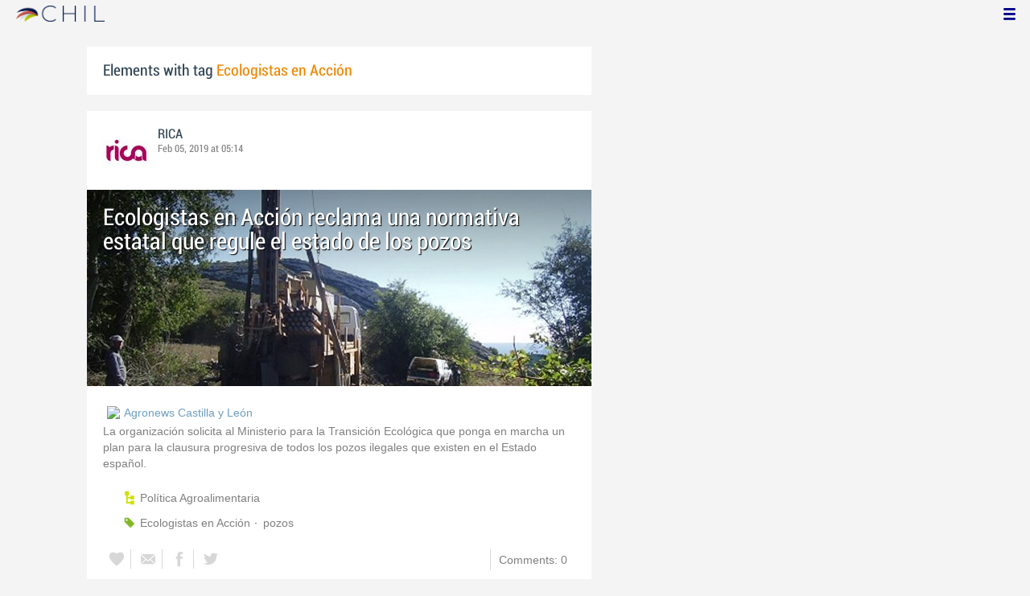

--- FILE ---
content_type: text/html; charset=utf-8
request_url: https://chil.me/tag/Ecologistas%20en%20Acci%C3%B3n
body_size: 4794
content:
<!DOCTYPE html>
<html xmlns:fb="http://ogp.me/ns/fb#">
<head>
    <meta http-equiv="Content-Type" content="text/html; charset=utf-8" />
    <meta charset="utf-8" />
    <title>Contents with tag 'Ecologistas en Acción'</title>
    <link href="/favicon.ico" rel="shortcut icon" type="image/x-icon" />
    
    <link href="/Content/themes/base/jquery.ui.core.css" rel="stylesheet"/>
<link href="/Content/themes/base/jquery.ui.resizable.css" rel="stylesheet"/>
<link href="/Content/themes/base/jquery.ui.selectable.css" rel="stylesheet"/>
<link href="/Content/themes/base/jquery.ui.autocomplete.css" rel="stylesheet"/>
<link href="/Content/themes/base/jquery.ui.slider.css" rel="stylesheet"/>
<link href="/Content/themes/base/jquery.ui.datepicker.css" rel="stylesheet"/>
<link href="/Content/themes/base/jquery.ui.progressbar.css" rel="stylesheet"/>
<link href="/Content/themes/base/jquery.ui.theme.css" rel="stylesheet"/>

    <link href="/Content/default.css" rel="stylesheet"/>
<link href="/Content/Profile.css" rel="stylesheet"/>
<link href="/Content/Feeds.css" rel="stylesheet"/>
<link href="/Content/Share.css" rel="stylesheet"/>
<link href="/Content/Files.css" rel="stylesheet"/>
<link href="/Content/Contacts.css" rel="stylesheet"/>
<link href="/Content/Event.css" rel="stylesheet"/>
<link href="/Content/Messaging.css" rel="stylesheet"/>
<link href="/Content/Tagging.css" rel="stylesheet"/>
<link href="/Content/Post.css" rel="stylesheet"/>
<link href="/Content/Common.css" rel="stylesheet"/>
<link href="/content/popup.geolocation.css" rel="stylesheet"/>

    
    <link href="/Scripts/libs/jquery/jcrop/jquery.Jcrop.css" rel="stylesheet"/>

    <style type="text/css">
        .twitter-tweet {
            margin: 10px auto !important;
        }
    </style>

<script>
  (function(i,s,o,g,r,a,m){i['GoogleAnalyticsObject']=r;i[r]=i[r]||function(){
  (i[r].q=i[r].q||[]).push(arguments)},i[r].l=1*new Date();a=s.createElement(o),
  m=s.getElementsByTagName(o)[0];a.async=1;a.src=g;m.parentNode.insertBefore(a,m)
  })(window,document,'script','//www.google-analytics.com/analytics.js','ga');

  ga('create', 'UA-51159158-1', 'auto');
  ga('send', 'pageview');
</script>

</head>
<body>
<div class="identity-menu">
    <h1 class="logo-title"> <!--<a href="/">CHIL.<span>ME</span></a> --></h1>
    

    <!--
    <div id="content-lookup-wrapper">
        <input type="text" id="content-lookup" placeholder="Find people, organizations or groups" />
        <div id="content-lookup-menu" class="actor-suggest"></div>
    </div>
         -->
    <nav>
  <div class="user-menu">
    <input type="checkbox" id="ch-display-usermenu">
    <label class="ch-display-usermenu" for="ch-display-usermenu"><i class="fonticon-Menu"></i></label>
    <div>
      <ul>
       <li>
            <a href="#" title="Login" class="ch-btn-login" title="Login">
                <span><i class="fonticon-User"></i>Login</span>
            </a>
      </li>
      <li>
        <a href="/register" title="Register" class="password" title="Register">
          <span><i class="fonticon-Lock"></i>Register</span>
        </a>
      </li>
    </ul>
  </div>
</div>


    </nav>
</div>


    <div id="wrapper">
        <div>
            <section>
                <div>
                    <div class="content">
                        
<div class="box-style">
    <h3 class="tag-selected">Elements with tag <span>Ecologistas en Acción</span></h3>
</div>

<div class="ch-feeds-stream">


<div class="feed-item">


<div class="feed-header">
    <div class="feed-author">
        <img src="https://chilmedia.org/v2/media/85cb2758-6c8d-4a2f-abf6-508f4f1a237a.jpg?w=58&amp;h=58&amp;mode=crop&amp;anchor=topcenter&amp;scale=both" />
        <div class="info-author">
<a class="profile-link" data-id="128901" href="https://rica.chil.me">RICA</a>
        </div>
        <div class="feed-info">
            <span class="feed-date">
                
Feb 05, 2019 at 05:14            </span>
        </div>
    </div>

    </div>





<div class="feed-data">
        <div class="cover-wrapper">
            <a href="http://ricagroalimentacion.es//post/ecologistas-en-accion-reclama-una-normativa-estatal-que-regule-el-estado-de-los--246610">
                <h2 class="title relative-url ch-link" data-obj-id="p246610">Ecologistas en Acción reclama una normativa estatal que regule el estado de los pozos</h2>
                <div class="cover-img-wrapper">
                    <img src="https://chilmedia.org/v2/media/9d6e3164-6b31-4794-ade4-210c1f0380fd.jpg?w=627&h=244&mode=crop&scale=both" />
                </div>
            </a>
        </div>
    <div class="feed-author-comment">
        <div class="feed-post-source">
                    <div class="feed-url ellipsis">
                        <span class="icon-url">
                            <img src="https://www.google.com/s2/favicons?domain_url=http://www.agronewscastillayleon.com" />
                        </span>
                        <a href="https://www.agronewscastillayleon.com/ecologistas-en-accion-reclama-una-normativa-estatal-que-regule-el-estado-de-los-pozos" target="_blank">Agronews Castilla y Le&#243;n</a>
                    </div>
        </div>
        <p>La organización solicita al Ministerio para la Transición Ecológica que ponga en marcha un plan para la clausura progresiva de todos los pozos ilegales que existen en el Estado español.</p>
    </div>
    <div class="feed-post-details">

    <div class="feed-categories set-icon">
            <a href="/Category/Objects?categoryId=59086&amp;slug=politica-agroalimentaria&amp;pageIndex=0">Pol&#237;tica Agroalimentaria</a>
    </div>




    <div class="set-icon feed-tags">
            <a href="/tag/Ecologistas%20en%20Acci%C3%B3n">Ecologistas en Acci&#243;n</a>
            <a href="/tag/pozos">pozos</a>
    </div>



    
    </div>


<div class=share-holder data-ot="post" data-id="246610">

<div class="feed-share">    
	<nav>
		<ul>
			<li>
				    <a title="Like" class="ch-iconadd-like fonticon-Heart" data-obj-id="246610" data-obj-type="post"></a>
                <a class="likes-count" data-obj-id="246610" data-type="post" style=display:none;>
                    <span data-obj-id="246610">0</span>
                </a>
			</li>
            <li>
                <a title="Share by email" class="ch-iconmail fonticon-Mail" rel="nofollow" data-obj-id="p246610"></a>
            </li>
			<li>                
                <a title="Share on Facebook" class="ch-iconfcb fonticon-Facebook" rel="nofollow" data-obj-id="p246610"></a>       
			</li>
			<li>
                <a title="Share on Twitter" class="ch-icontwitter fonticon-Twitter" rel="nofollow" data-obj-id="p246610"></a>
			</li>
		</ul>
	</nav>
        <div class="feed-comments-info">
            <a href="/post/246610/comments" class="view-all-comments">
                Comments: 0
            </a>
        </div>      
               
</div><div class="feed-comments">
</div>
<div class="comment-box">
    <form class="form-comment" method="post" action="/add-comment">
        <input name="__RequestVerificationToken" type="hidden" value="gg2RmqbtJL491GLAtpnAwbBP-wvABMcSevVXy5JMxMu3mouK5xWJJNcGOq8dWRsW9hQIoq9Rp-I5MBylOKk4sfBaMQe3LGz-eLERB02D_4Y1" />
        <input type="hidden" value="246610" name="graphObjectId" />
        <input type="hidden" value="post" name="objectType" />
        <textarea class="form-comment-text" rows="1" placeholder="Write something..." name="message" style="height: 15px;" ></textarea>
        <div class="share-box-comment">                                                                                        
            <input type="submit" class="button-comment button-submit" value="Comment" />
            <i class="loading-ico saving-comment"></i> 
        </div>
    </form>                                    
</div>

   
</div>






</div>












</div>






<div class="feed-item">


<div class="feed-header">
    <div class="feed-author">
        <img src="https://chilmedia.org/v2/media/85cb2758-6c8d-4a2f-abf6-508f4f1a237a.jpg?w=58&amp;h=58&amp;mode=crop&amp;anchor=topcenter&amp;scale=both" />
        <div class="info-author">
<a class="profile-link" data-id="128901" href="https://rica.chil.me">RICA</a>
        </div>
        <div class="feed-info">
            <span class="feed-date">
                
Jan 04, 2019 at 04:15            </span>
        </div>
    </div>

    </div>





<div class="feed-data">
        <div class="cover-wrapper">
            <a href="http://ricagroalimentacion.es//post/ecologistas-en-accion-presenta-alegaciones-a-la-planta-de-sal-de-monzon-243504">
                <h2 class="title relative-url ch-link" data-obj-id="p243504">Ecologistas en Acción presenta alegaciones a la planta de Sal de Monzón</h2>
                <div class="cover-img-wrapper">
                    <img src="https://chilmedia.org/v2/media/5862a46f-1f1d-4f9f-b614-79d26c1543a6.jpg?w=627&h=244&mode=crop&scale=both" />
                </div>
            </a>
        </div>
    <div class="feed-author-comment">
        <div class="feed-post-source">
                    <div class="feed-url ellipsis">
                        <span class="icon-url">
                            <img src="https://www.google.com/s2/favicons?domain_url=http://www.rondasomontano.com" />
                        </span>
                        <a href="http://www.rondasomontano.com/revista/131244/ecologistas-en-accion-presenta-alegaciones-a-la-planta-de-sal-de-monzon/" target="_blank">Ronda Somontano</a>
                    </div>
        </div>
        <p>La organización denuncia que la instalación está demasiado cerca del casco urbano de Monzón y que deben ser las administraciones, local o autonómica, las que ejerzan la ordenación del territorio, no los promotores los que impongan su localización según sus intereses  privados.</p>
    </div>
    <div class="feed-post-details">

    <div class="feed-categories set-icon">
            <a href="/Category/Objects?categoryId=59089&amp;slug=industria-agroalimentaria&amp;pageIndex=0">Industria Agroalimentaria</a>
            <a href="/Category/Objects?categoryId=60077&amp;slug=otros-medio-ambiente&amp;pageIndex=0">Otros medio ambiente</a>
    </div>




    <div class="set-icon feed-tags">
            <a href="/tag/Ecologistas%20en%20Acci%C3%B3n">Ecologistas en Acci&#243;n</a>
    </div>



    
    </div>


<div class=share-holder data-ot="post" data-id="243504">

<div class="feed-share">    
	<nav>
		<ul>
			<li>
				    <a title="Like" class="ch-iconadd-like fonticon-Heart" data-obj-id="243504" data-obj-type="post"></a>
                <a class="likes-count" data-obj-id="243504" data-type="post" style=display:none;>
                    <span data-obj-id="243504">0</span>
                </a>
			</li>
            <li>
                <a title="Share by email" class="ch-iconmail fonticon-Mail" rel="nofollow" data-obj-id="p243504"></a>
            </li>
			<li>                
                <a title="Share on Facebook" class="ch-iconfcb fonticon-Facebook" rel="nofollow" data-obj-id="p243504"></a>       
			</li>
			<li>
                <a title="Share on Twitter" class="ch-icontwitter fonticon-Twitter" rel="nofollow" data-obj-id="p243504"></a>
			</li>
		</ul>
	</nav>
        <div class="feed-comments-info">
            <a href="/post/243504/comments" class="view-all-comments">
                Comments: 0
            </a>
        </div>      
               
</div><div class="feed-comments">
</div>
<div class="comment-box">
    <form class="form-comment" method="post" action="/add-comment">
        <input name="__RequestVerificationToken" type="hidden" value="Cs1h4PTzj_Y7CWit9yuX2iZCkBzTdxYmsCeaFLNMtHCqUAy1iKko9RNvfgBOwhlNiX6jUfAPvFapaDQCYuPczljL3g6IxJm3OjVG4I4n9fQ1" />
        <input type="hidden" value="243504" name="graphObjectId" />
        <input type="hidden" value="post" name="objectType" />
        <textarea class="form-comment-text" rows="1" placeholder="Write something..." name="message" style="height: 15px;" ></textarea>
        <div class="share-box-comment">                                                                                        
            <input type="submit" class="button-comment button-submit" value="Comment" />
            <i class="loading-ico saving-comment"></i> 
        </div>
    </form>                                    
</div>

   
</div>






</div>












</div>






<div class="feed-item">


<div class="feed-header">
    <div class="feed-author">
        <img src="https://chilmedia.org/v2/media/85cb2758-6c8d-4a2f-abf6-508f4f1a237a.jpg?w=58&amp;h=58&amp;mode=crop&amp;anchor=topcenter&amp;scale=both" />
        <div class="info-author">
<a class="profile-link" data-id="128901" href="https://rica.chil.me">RICA</a>
        </div>
        <div class="feed-info">
            <span class="feed-date">
                
Sep 28, 2017 at 03:15            </span>
        </div>
    </div>

    </div>





<div class="feed-data">
        <div class="cover-wrapper">
            <a href="http://ricagroalimentacion.es//post/isabel-garcia-tejerina-se-reune-con-wwf-seo-birdlife-amigos-de-la-tierra-greenpe-156842">
                <h2 class="title relative-url ch-link" data-obj-id="p156842">Isabel García Tejerina se reúne con WWF, SEO Birdlife, Amigos de la Tierra, Greenpeace y Ecologistas en Acción</h2>
                <div class="cover-img-wrapper">
                    <img src="https://chilmedia.org/v2/media/b1f826e1-9e42-4b97-8001-b720f7131122.jpg?w=627&h=244&mode=crop&scale=both" />
                </div>
            </a>
        </div>
    <div class="feed-author-comment">
        <div class="feed-post-source">
                    <div class="feed-url ellipsis">
                        <span class="icon-url">
                            <img src="https://www.google.com/s2/favicons?domain_url=http://www.mapama.gob.es" />
                        </span>
                        <a href="http://www.mapama.gob.es/es/prensa/noticias/isabel-garc%C3%ADa-tejerina-se-re%C3%BAne-con-wwf-seo-birdlife-amigos-de-la-tierra-greenpeace-y-ecologistas-en-acci%C3%B3n/tcm7-467602-16" target="_blank">MAPAMA</a>
                    </div>
        </div>
        <p>Se enmarca en la ronda de contactos que mantienen periódicamente estas organizaciones con el Ministerio
</p>
    </div>
    <div class="feed-post-details">

    <div class="feed-categories set-icon">
            <a href="/Category/Objects?categoryId=59086&amp;slug=politica-agroalimentaria&amp;pageIndex=0">Pol&#237;tica Agroalimentaria</a>
            <a href="/Category/Objects?categoryId=60077&amp;slug=otros-medio-ambiente&amp;pageIndex=0">Otros medio ambiente</a>
    </div>




    <div class="set-icon feed-tags">
            <a href="/tag/organizaciones%20ecolgistas">organizaciones ecolgistas</a>
            <a href="/tag/WWF">WWF</a>
            <a href="/tag/SEO%20Birdlife">SEO Birdlife</a>
            <a href="/tag/amigos%20de%20la%20tierra">amigos de la tierra</a>
            <a href="/tag/greenpeace">greenpeace</a>
            <a href="/tag/Ecologistas%20en%20Acci%C3%B3n">Ecologistas en Acci&#243;n</a>
    </div>



            <a class="set-icon post-location">Ministerio de Agricultura, Madrid, Espa&#241;a</a>
    
    </div>


<div class=share-holder data-ot="post" data-id="156842">

<div class="feed-share">    
	<nav>
		<ul>
			<li>
				    <a title="Like" class="ch-iconadd-like fonticon-Heart" data-obj-id="156842" data-obj-type="post"></a>
                <a class="likes-count" data-obj-id="156842" data-type="post" style=display:none;>
                    <span data-obj-id="156842">0</span>
                </a>
			</li>
            <li>
                <a title="Share by email" class="ch-iconmail fonticon-Mail" rel="nofollow" data-obj-id="p156842"></a>
            </li>
			<li>                
                <a title="Share on Facebook" class="ch-iconfcb fonticon-Facebook" rel="nofollow" data-obj-id="p156842"></a>       
			</li>
			<li>
                <a title="Share on Twitter" class="ch-icontwitter fonticon-Twitter" rel="nofollow" data-obj-id="p156842"></a>
			</li>
		</ul>
	</nav>
        <div class="feed-comments-info">
            <a href="/post/156842/comments" class="view-all-comments">
                Comments: 0
            </a>
        </div>      
               
</div><div class="feed-comments">
</div>
<div class="comment-box">
    <form class="form-comment" method="post" action="/add-comment">
        <input name="__RequestVerificationToken" type="hidden" value="8GGqTFNbOWkmls_X90tZz7qMt_eOxWl8EWjF91zWe3-8oMOn9ztY7bpSWxIzdafTXznL90U4mU3bh3Mfgu-W4DJYmn9OaEiimOKHKin-4S41" />
        <input type="hidden" value="156842" name="graphObjectId" />
        <input type="hidden" value="post" name="objectType" />
        <textarea class="form-comment-text" rows="1" placeholder="Write something..." name="message" style="height: 15px;" ></textarea>
        <div class="share-box-comment">                                                                                        
            <input type="submit" class="button-comment button-submit" value="Comment" />
            <i class="loading-ico saving-comment"></i> 
        </div>
    </form>                                    
</div>

   
</div>






</div>












</div>





</div>
<div class="more-feeds-wrapper">
    <div class="loading-txt loading-more">Loading, please wait...</div>
</div>



                    </div>
                </div>
            </section>
            <aside class="side-right">

    
            </aside>
        </div>
    </div>
    <footer id="footer">
<div class="section-footer">
    <p></p>
    <br class="clear" />
</div>
    </footer>
<div id="fb-root"></div>
<script type="text/javascript" src="/Scripts/jquery-1.7.2.min.js"></script>
<script src="/Scripts/modernizr-2.5.3.js"></script>

<script src="/Scripts/libs/jquery/jquery-ui-1.10.3.custom.js"></script>
<script src="/Scripts/libs/jquery/jquery.validate.js"></script>
<script src="/Scripts/libs/jquery/jquery.validate.unobtrusive.js"></script>
<script src="/Scripts/libs/jquery/jquery.tools.all.js"></script>
<script src="/Scripts/libs/jquery/jquery.autoresize.js"></script>
<script src="/Scripts/libs/jquery/jquery.form.js"></script>
<script src="/Scripts/libs/jquery/scrollpagination.js"></script>
<script src="/Scripts/libs/jquery/jquery.sbscroller.js"></script>
<script src="/Scripts/libs/jquery/jquery.mousewheel.js"></script>
<script src="/Scripts/libs/jquery/jquery.autoSuggest.js"></script>

<script src="/Scripts/settings.js"></script>
<script src="/Scripts/libs/utils.js"></script>
<script src="/Scripts/App/core.js"></script>
<script src="/Scripts/App/localization.js"></script>
<script src="/Scripts/App/ui.js"></script>
<script src="/Scripts/App/dialogs.js"></script>
<script src="/Scripts/App/news-feeds-stream.js"></script>
<script src="/Scripts/App/postform.simple-post.js"></script>
<script src="/Scripts/App/postform.question-post.js"></script>
<script src="/Scripts/App/postform.publi-post.js"></script>
<script src="/Scripts/App/postform.event-post.js"></script>
<script src="/Scripts/App/postform.news-post.js"></script>
<script src="/Scripts/App/postform.document-post.js"></script>
<script src="/Scripts/App/postform.link-post.js"></script>
<script src="/Scripts/App/likes.js"></script>
<script src="/Scripts/App/comments.js"></script>
<script src="/Scripts/App/followers.js"></script>
<script src="/Scripts/App/jsoneditor.js"></script>
<script src="/Scripts/App/formedit.js"></script>
<script src="/Scripts/App/profile.js"></script>
<script src="/Scripts/App/fs.js"></script>
<script src="/Scripts/App/fs.fileExplorer.js"></script>
<script src="/Scripts/App/fs.fileUploader.js"></script>
<script src="/Scripts/App/fs.filePicker.js"></script>
<script src="/Scripts/App/fs.fileManager.js"></script>
<script src="/Scripts/App/contactManager.js"></script>
<script src="/Scripts/App/embedplayer.js"></script>
<script src="/Scripts/App/geolocation.js"></script>
<script src="/Scripts/App/photoviewer.js"></script>
<script src="/Scripts/App/socialNetwork.js"></script>
<script src="/Scripts/App/htmlExpandable.js"></script>
<script src="/Scripts/App/organization.js"></script>
<script src="/Scripts/App/detectmobilebrowser.js"></script>
<script src="/Scripts/App/messaging.js"></script>
<script src="/Scripts/App/linkForm.js"></script>
<script src="/Scripts/App/products.js"></script>
<script src="/Scripts/App/badges.js"></script>
<script src="/Scripts/App/attachmentsManager.js"></script>
<script src="/Scripts/App/website.js"></script>
<script src="/Scripts/App/catalog.js"></script>
<script src="/Scripts/App/categories.js"></script>
<script src="/Scripts/App/categoriespicker.js"></script>
<script src="/Scripts/App/rolespicker.js"></script>
<script src="/Scripts/App/events.js"></script>
<script src="/Scripts/App/posts.js"></script>
<script src="/Scripts/App/tags.js"></script>
<script src="/Scripts/App/actors.js"></script>
<script src="/Scripts/App/projects.js"></script>
<script src="/Scripts/App/projectsList.js"></script>
<script src="/Scripts/App/login.js"></script>
<script src="/Scripts/App/widgets.profile.js"></script>
<script src="/Scripts/App/widgets.lists.js"></script>
<script src="/Scripts/App/followButton.js"></script>
<script src="/Scripts/App/actorsAutocomplete.js"></script>
<script src="/Scripts/App/listsManager.js"></script>
<script src="/Scripts/App/newsFeedsManager.js"></script>
<script src="/Scripts/App/account.js"></script>
<script src="/Scripts/App/tabs.js"></script>
<script src="/Scripts/App/notificationsWidget.js"></script>
<script src="/Scripts/App/popupDocument.js"></script>
<script src="/Scripts/App/controlPanel.js"></script>
<script src="/Scripts/App/listspicker.js"></script>
<script src="/Scripts/App/zonesManager.js"></script>
<script src="/Scripts/App/mobileConfiguration.js"></script>
<script src="/Scripts/App/slider.editor.js"></script>
<script src="/Scripts/App/image.editor.js"></script>


<script type="text/javascript">
    $(function () {
App.NewsFeedsStream.setup({"more":"/tag/Ecologistas en Acción/page-{0}"});
App.setupMenu();
});
    
    $(function() {
        $.getScript('//connect.facebook.net/es_ES/all.js', function () {
            FB.init({
                appId: '267165023324021',
                status: true,
                cookie: true,
                xfbml: true
            });
        });

        var po = document.createElement('script'); po.type = 'text/javascript'; po.async = true;
        po.src = 'https://apis.google.com/js/client:plusone.js';
        var s = document.getElementsByTagName('script')[0]; s.parentNode.insertBefore(po, s);
    });
</script>


<script type="text/javascript" src="https://appleid.cdn-apple.com/appleauth/static/jsapi/appleid/1/en_US/appleid.auth.js"></script>

    
    <script type="text/javascript" src="https://maps.googleapis.com/maps/api/js?key=AIzaSyCf2fnRGbWZZF-nhX_IASkKIcbQ55jNK8I&libraries=places"></script>
    

<script defer src="https://static.cloudflareinsights.com/beacon.min.js/vcd15cbe7772f49c399c6a5babf22c1241717689176015" integrity="sha512-ZpsOmlRQV6y907TI0dKBHq9Md29nnaEIPlkf84rnaERnq6zvWvPUqr2ft8M1aS28oN72PdrCzSjY4U6VaAw1EQ==" data-cf-beacon='{"version":"2024.11.0","token":"8edb4e6e32984399b6580939df4c0637","r":1,"server_timing":{"name":{"cfCacheStatus":true,"cfEdge":true,"cfExtPri":true,"cfL4":true,"cfOrigin":true,"cfSpeedBrain":true},"location_startswith":null}}' crossorigin="anonymous"></script>
</body>
</html>